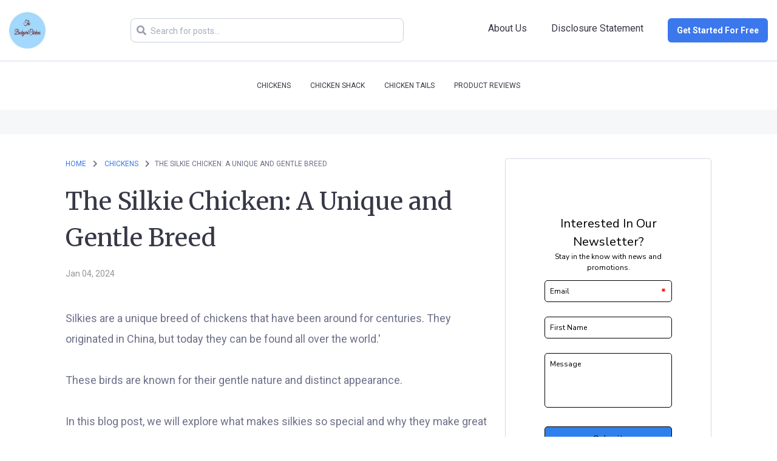

--- FILE ---
content_type: text/html
request_url: http://thebackyardchickens.com/post/the-silkie-chicken-a-unique-and-gentle-breed
body_size: 6910
content:
<!DOCTYPE html>
<html lang="en">

<head>
    <meta charset="UTF-8">
    <meta name="viewport" content="width=device-width, initial-scale=1.0">
    <meta name="robots" content="" />
    <meta property="og:title" content="The Silkie Chicken: A Unique and Gentle Breed" />
    <meta property="og:type" content="" />
    <meta property="og:url" content="the-silkie-chicken-a-unique-and-gentle-breed" />
    <meta property="og:image" content="https://images.groovetech.io/bJmfKA7qC4khDdZQuL_uDfYH_OJ3emvTZ3QyqywK5YM/rs:fit:0:0:0/g:no:0:0/c:0:0/aHR0cHM6Ly9hc3NldHMuZ3Jvb3ZlYXBwcy5jb20vaW1hZ2VzLzFiNDc3YTdhLWQyMjktNDNlNS1hMWEyLTZiODY4ZjcyMTY2Ni8xNzA0MzQ2NDYwX1RoZVNpbGtpZUNoaWNrZW4ud2VicA.webp" />
    <meta property="og:description" content="&lt;p&gt;Silkies are a unique breed of chickens that have been around for centuries. They originated in China, but today they can be found all over the world.&#039;&lt;/p&gt;&lt;p&gt;&lt;br&gt;&lt;/p&gt;&lt;p&gt;These birds are known for their gentle nature and distinct appearance.&lt;/p&gt;&lt;p&gt;&lt;br&gt;&lt;/p&gt;&lt;p&gt;In this blog post, we will explore what makes silkies so special and why they make great pets.&lt;/p&gt;&lt;p class=&quot;ql-align-center&quot;&gt;&lt;img src=&quot;https://images.groovetech.io/hLcXRBpv64rTT3T5YDB8LQzI-owtCYFzs0eY0YO-rIw/rs:fit:0:0:0/g:no:0:0/c:0:0/aHR0cHM6Ly9hc3NldHMuZ3Jvb3ZlYXBwcy5jb20vaW1hZ2VzLzFiNDc3YTdhLWQyMjktNDNlNS1hMWEyLTZiODY4ZjcyMTY2Ni8xNzA0MzQ2NDc3X1RoZVNpbGtpZUNoaWNrZW4xLndlYnA.webp&quot; alt=&quot;&quot; id=&quot;blot-custom-id---2VXJGP2zf&quot;&gt;&lt;/p&gt;&lt;h2&gt;Introduction to Silkie Chickens&lt;/h2&gt;&lt;p&gt;Silkies are a small breed of chicken with feathers that cover their entire body, including their feet and head. Their plumage is soft and fluffy, which gives them a somewhat cartoonish look.&lt;/p&gt;&lt;p&gt;&lt;br&gt;&lt;/p&gt;&lt;p&gt;They come in a variety of colors, including black, white, gray, and brown. One interesting fact about silkies is that they are one of the only breeds of chicken that do not produce eggs on a regular basis. Instead, they focus their energy on growing their feathers and maintaining their unique appearance.&lt;/p&gt;&lt;p&gt;&lt;br&gt;&lt;/p&gt;&lt;h2&gt;The Unique Appearance of the Silkie Chicken&lt;/h2&gt;&lt;p&gt;One of the most striking things about silkies is their unusual appearance. As mentioned earlier, these birds have feathers that cover every part of their bodies, including their heads and feet.&lt;/p&gt;&lt;p&gt;&lt;br&gt;&lt;/p&gt;&lt;p&gt;This makes them look like little furry creatures rather than traditional chickens. Another notable feature of silkies is their blue earlobes.&lt;/p&gt;&lt;p&gt;&lt;br&gt;&lt;/p&gt;&lt;p&gt;This trait is thought to be a result of a genetic mutation that occurred many years ago. Despite being different from other types of chickens, silkies remain popular among bird enthusiasts due to their friendly personalities and unique looks.&lt;/p&gt;&lt;p&gt;&lt;br&gt;&lt;/p&gt;&lt;h2&gt;Why Choose a Silkie as a Pet?&lt;/h2&gt;&lt;p&gt;There are several reasons why someone might choose to keep silkies as pets. For starters, these birds are incredibly gentle and affectionate. They enjoy being handled and will often sit on your lap or perch next to you while you read a book.&lt;/p&gt;&lt;p&gt;&lt;br&gt;&lt;/p&gt;&lt;p&gt;See also&amp;nbsp;Why the Silkie Chicken is One of the Best Pets for Families with Children&lt;/p&gt;&lt;p&gt;Additionally, silkies are known for their low-maintenance lifestyle. They require very little space and can thrive in both indoor and outdoor environments.&lt;/p&gt;&lt;p&gt;&lt;br&gt;&lt;/p&gt;&lt;p&gt;Finally, silkies are excellent mothers and will happily raise chicks if given the opportunity.&lt;/p&gt;&lt;p&gt;&lt;br&gt;&lt;/p&gt;&lt;p&gt;Overall, silkies make great pets for anyone looking for a gentle and lovable companion.&lt;/p&gt;&lt;p&gt;&lt;br&gt;&lt;/p&gt;&lt;h2&gt;Temperament and Personality Traits of Silkies&lt;/h2&gt;&lt;p&gt;As previously mentioned, silkies are known for their gentle and affectionate temperaments.&lt;/p&gt;&lt;p&gt;&lt;br&gt;&lt;/p&gt;&lt;p&gt;They are typically very social animals and enjoy spending time with humans and other animals alike. However, it’s important to note that silkies can also be quite vocal at times.&lt;/p&gt;&lt;p class=&quot;ql-align-center&quot;&gt;&lt;img src=&quot;https://images.groovetech.io/fk-Ki5xkrHhzfJ0FZReO0iKBoo8nGkv5EtzSMkxTO0w/rs:fit:0:0:0/g:no:0:0/c:0:0/aHR0cHM6Ly9hc3NldHMuZ3Jvb3ZlYXBwcy5jb20vaW1hZ2VzLzFiNDc3YTdhLWQyMjktNDNlNS1hMWEyLTZiODY4ZjcyMTY2Ni8xNzA0MzQ2NDkxX1RoZVNpbGtpZUNoaWNrZW4yLndlYnA.webp&quot; alt=&quot;&quot; id=&quot;blot-custom-id---IbG3MnBa-&quot;&gt;&lt;/p&gt;&lt;p&gt;They have a distinctive clucking sound that they use to communicate with each other and may sometimes make noise when they feel threatened or anxious.&lt;/p&gt;&lt;p&gt;&lt;br&gt;&lt;/p&gt;&lt;p&gt;Despite this, silkies are generally easygoing birds who adapt well to new situations and environments.&lt;/p&gt;&lt;p&gt;&lt;br&gt;&lt;/p&gt;&lt;h2&gt;A Gentle Breed with Many Advantages&lt;/h2&gt;&lt;p&gt;In conclusion, silkies are a unique and fascinating breed of chicken that offer many advantages as pets.&lt;/p&gt;&lt;p&gt;&lt;br&gt;&lt;/p&gt;&lt;p&gt;With their gentle dispositions and low-maintenance lifestyles, silkies are perfect for anyone looking for a loyal and affectionate companion.&lt;/p&gt;&lt;p&gt;&lt;br&gt;&lt;/p&gt;&lt;p&gt;Whether you’re an experienced bird owner or just starting out, silkies are sure to bring joy and happiness into your life.&lt;/p&gt;" />
    <meta name="title" content="The Silkie Chicken: A Unique and Gentle Breed" />
    <meta name="keywords" content="" />
    <meta name="description" content="&lt;p&gt;Silkies are a unique breed of chickens that have been around for centuries. They originated in China, but today they can be found all over the world.&#039;&lt;/p&gt;&lt;p&gt;&lt;br&gt;&lt;/p&gt;&lt;p&gt;These birds are known for their gentle nature and distinct appearance.&lt;/p&gt;&lt;p&gt;&lt;br&gt;&lt;/p&gt;&lt;p&gt;In this blog post, we will explore what makes silkies so special and why they make great pets.&lt;/p&gt;&lt;p class=&quot;ql-align-center&quot;&gt;&lt;img src=&quot;https://images.groovetech.io/hLcXRBpv64rTT3T5YDB8LQzI-owtCYFzs0eY0YO-rIw/rs:fit:0:0:0/g:no:0:0/c:0:0/aHR0cHM6Ly9hc3NldHMuZ3Jvb3ZlYXBwcy5jb20vaW1hZ2VzLzFiNDc3YTdhLWQyMjktNDNlNS1hMWEyLTZiODY4ZjcyMTY2Ni8xNzA0MzQ2NDc3X1RoZVNpbGtpZUNoaWNrZW4xLndlYnA.webp&quot; alt=&quot;&quot; id=&quot;blot-custom-id---2VXJGP2zf&quot;&gt;&lt;/p&gt;&lt;h2&gt;Introduction to Silkie Chickens&lt;/h2&gt;&lt;p&gt;Silkies are a small breed of chicken with feathers that cover their entire body, including their feet and head. Their plumage is soft and fluffy, which gives them a somewhat cartoonish look.&lt;/p&gt;&lt;p&gt;&lt;br&gt;&lt;/p&gt;&lt;p&gt;They come in a variety of colors, including black, white, gray, and brown. One interesting fact about silkies is that they are one of the only breeds of chicken that do not produce eggs on a regular basis. Instead, they focus their energy on growing their feathers and maintaining their unique appearance.&lt;/p&gt;&lt;p&gt;&lt;br&gt;&lt;/p&gt;&lt;h2&gt;The Unique Appearance of the Silkie Chicken&lt;/h2&gt;&lt;p&gt;One of the most striking things about silkies is their unusual appearance. As mentioned earlier, these birds have feathers that cover every part of their bodies, including their heads and feet.&lt;/p&gt;&lt;p&gt;&lt;br&gt;&lt;/p&gt;&lt;p&gt;This makes them look like little furry creatures rather than traditional chickens. Another notable feature of silkies is their blue earlobes.&lt;/p&gt;&lt;p&gt;&lt;br&gt;&lt;/p&gt;&lt;p&gt;This trait is thought to be a result of a genetic mutation that occurred many years ago. Despite being different from other types of chickens, silkies remain popular among bird enthusiasts due to their friendly personalities and unique looks.&lt;/p&gt;&lt;p&gt;&lt;br&gt;&lt;/p&gt;&lt;h2&gt;Why Choose a Silkie as a Pet?&lt;/h2&gt;&lt;p&gt;There are several reasons why someone might choose to keep silkies as pets. For starters, these birds are incredibly gentle and affectionate. They enjoy being handled and will often sit on your lap or perch next to you while you read a book.&lt;/p&gt;&lt;p&gt;&lt;br&gt;&lt;/p&gt;&lt;p&gt;See also&amp;nbsp;Why the Silkie Chicken is One of the Best Pets for Families with Children&lt;/p&gt;&lt;p&gt;Additionally, silkies are known for their low-maintenance lifestyle. They require very little space and can thrive in both indoor and outdoor environments.&lt;/p&gt;&lt;p&gt;&lt;br&gt;&lt;/p&gt;&lt;p&gt;Finally, silkies are excellent mothers and will happily raise chicks if given the opportunity.&lt;/p&gt;&lt;p&gt;&lt;br&gt;&lt;/p&gt;&lt;p&gt;Overall, silkies make great pets for anyone looking for a gentle and lovable companion.&lt;/p&gt;&lt;p&gt;&lt;br&gt;&lt;/p&gt;&lt;h2&gt;Temperament and Personality Traits of Silkies&lt;/h2&gt;&lt;p&gt;As previously mentioned, silkies are known for their gentle and affectionate temperaments.&lt;/p&gt;&lt;p&gt;&lt;br&gt;&lt;/p&gt;&lt;p&gt;They are typically very social animals and enjoy spending time with humans and other animals alike. However, it’s important to note that silkies can also be quite vocal at times.&lt;/p&gt;&lt;p class=&quot;ql-align-center&quot;&gt;&lt;img src=&quot;https://images.groovetech.io/fk-Ki5xkrHhzfJ0FZReO0iKBoo8nGkv5EtzSMkxTO0w/rs:fit:0:0:0/g:no:0:0/c:0:0/aHR0cHM6Ly9hc3NldHMuZ3Jvb3ZlYXBwcy5jb20vaW1hZ2VzLzFiNDc3YTdhLWQyMjktNDNlNS1hMWEyLTZiODY4ZjcyMTY2Ni8xNzA0MzQ2NDkxX1RoZVNpbGtpZUNoaWNrZW4yLndlYnA.webp&quot; alt=&quot;&quot; id=&quot;blot-custom-id---IbG3MnBa-&quot;&gt;&lt;/p&gt;&lt;p&gt;They have a distinctive clucking sound that they use to communicate with each other and may sometimes make noise when they feel threatened or anxious.&lt;/p&gt;&lt;p&gt;&lt;br&gt;&lt;/p&gt;&lt;p&gt;Despite this, silkies are generally easygoing birds who adapt well to new situations and environments.&lt;/p&gt;&lt;p&gt;&lt;br&gt;&lt;/p&gt;&lt;h2&gt;A Gentle Breed with Many Advantages&lt;/h2&gt;&lt;p&gt;In conclusion, silkies are a unique and fascinating breed of chicken that offer many advantages as pets.&lt;/p&gt;&lt;p&gt;&lt;br&gt;&lt;/p&gt;&lt;p&gt;With their gentle dispositions and low-maintenance lifestyles, silkies are perfect for anyone looking for a loyal and affectionate companion.&lt;/p&gt;&lt;p&gt;&lt;br&gt;&lt;/p&gt;&lt;p&gt;Whether you’re an experienced bird owner or just starting out, silkies are sure to bring joy and happiness into your life.&lt;/p&gt;" />

    <!-- Google tag (gtag.js) -->
<script async src="https://www.googletagmanager.com/gtag/js?id=G-JG1NZPZ6KY"></script>
<script>
  window.dataLayer = window.dataLayer || [];
  function gtag(){dataLayer.push(arguments);}
  gtag('js', new Date());

  gtag('config', 'G-JG1NZPZ6KY');
</script>

    <!-- Custom Css Code -->
    <script src="https://app.groove.cm/grooveblog/js/inpage_published.js" defer></script>
    <script src="https://cdn.jsdelivr.net/npm/alpinejs@3.x.x/dist/cdn.min.js" defer></script>
    <base href="/" id=blog-base>
    <script>
        function setBasePath() {
            if(document.getElementById("blog-base")) {
                const baseURL = document.getElementById("blog-base").href;
                const pathArray = window.location.pathname.split("/");
                const segment_1 = pathArray[1];
                var currentBaseUrl = window.location.protocol + "//" + window.location.host + '/' + segment_1 + '/';

                // Set correct Base URL for redirections
                const newBaseURL = baseURL == currentBaseUrl && segment_1 != "" ? baseURL : "/";
                if(baseURL != newBaseURL) {
                    document.getElementById("blog-base").href = newBaseURL;
                }
            }
        }
        setBasePath();
    </script>
    <link href="https://cdnjs.cloudflare.com/ajax/libs/tailwindcss/1.9.6/tailwind.min.css" rel="stylesheet" />
    <link rel="preconnect" href="https://fonts.googleapis.com">
<link rel="preconnect" href="https://fonts.gstatic.com" crossorigin>
<link href="https://fonts.googleapis.com/css2?family=Merriweather:wght@400;700;900&amp;family=Roboto:ital,wght@0,100;0,300;0,400;0,500;0,700;0,900;1,100;1,300;1,400;1,500;1,700;1,900&amp;display=swap" rel="stylesheet" />
    <link rel="icon" type="image/png" sizes="16x16" href="https://images.groovetech.io/dFpQYmzLchWaS3ORpXjfnzttme94eoypscezk84J1zE/rs:fit:0:0:0/g:no:0:0/c:0:0/aHR0cHM6Ly9hc3NldHMuZ3Jvb3ZlYXBwcy5jb20vaW1hZ2VzLzFiNDc3YTdhLWQyMjktNDNlNS1hMWEyLTZiODY4ZjcyMTY2Ni8xNzA1NjQwNTcxX1RoZUJhY2tZYXJkQ2hpY2tlbnNsb2dvc20uanBn.webp" />
    <link rel="stylesheet" type="text/css" href="css/style.css?v=1185">
    <title>The Silkie Chicken: A Unique and Gentle Breed</title>
</head>

<body>
    <!-- Pixel after body -->
    <div id="blogPostListWrapper">
        <header id="header" class="header relative">
            <div class="logo md:hidden flex justify-center py-6 text-center">
  <a id="blog-url" href="" class="logo-img overflow-hidden">
    <img src="https://images.groovetech.io/dFpQYmzLchWaS3ORpXjfnzttme94eoypscezk84J1zE/rs:fit:0:0:0/g:no:0:0/c:0:0/aHR0cHM6Ly9hc3NldHMuZ3Jvb3ZlYXBwcy5jb20vaW1hZ2VzLzFiNDc3YTdhLWQyMjktNDNlNS1hMWEyLTZiODY4ZjcyMTY2Ni8xNzA1NjQwNTcxX1RoZUJhY2tZYXJkQ2hpY2tlbnNsb2dvc20uanBn.webp" alt="logo" class="w-full h-full object-cover"/>
  </a>
</div>
<input class="hidden" type="checkbox" id="menu-toggle" />
<label for="menu-toggle" class="pointer-cursor md:hidden block menu-label  menu-label-with-searchbar">
  <i class="fa fa-bars menu-icon"></i>
  <svg
    xmlns="http://www.w3.org/2000/svg"
    viewBox="0 0 12 12"
    class="cross-icon"
  >
    <path
      d="M7.426 5.971l4.278-4.258a1 1 0 000-1.419 1.012 1.012 0 00-1.426 0L5.999 4.552 1.721.294a1.012 1.012 0 00-1.426 0 1 1 0 000 1.42L4.573 5.97.295 10.23a1 1 0 000 1.419 1.012 1.012 0 001.426 0L6 7.39l4.279 4.258a1.012 1.012 0 001.426 0 1 1 0 000-1.42L7.426 5.972z"
    ></path>
  </svg>
</label>

<div class="menu-bar">
  <div class="md:py-5 md:border-b border-grey-1">
    <div class="container">
      <div class="flex justify-between items-center ">
        <!-- Left Section -->
        <div class="logo logo-img hidden md:block overflow-hidden">
          <a id="header-url" href="">
            <img src="https://images.groovetech.io/dFpQYmzLchWaS3ORpXjfnzttme94eoypscezk84J1zE/rs:fit:0:0:0/g:no:0:0/c:0:0/aHR0cHM6Ly9hc3NldHMuZ3Jvb3ZlYXBwcy5jb20vaW1hZ2VzLzFiNDc3YTdhLWQyMjktNDNlNS1hMWEyLTZiODY4ZjcyMTY2Ni8xNzA1NjQwNTcxX1RoZUJhY2tZYXJkQ2hpY2tlbnNsb2dvc20uanBn.webp" alt="logo" class="w-full h-full object-cover"/>
          </a>
        </div>

        <!-- Center section -->
        <div class="searchbar-container pb-4 md:pb-0 flex flex-1 md:mx-5 lg:mr-0 flex-wrap justify-center text-center">
          
<form id="postsearch" class="searchbar text-grey-1 relative" autocomplete="off">
    <div class="relative w-full">
        <span><em class="fas fa-search search-icon absolute search-bar-icon"></em></span>
        <input 
            type="text" 
            id="postsearchbar"
            placeholder="Search for posts..."
            class="w-full h-10 outline-none pr-4 pl-8 searchbar-input rounded-lg border bg-white border-grey-2"
            onkeyup="searchPosts(this.value, '1')"
            onkeydown="preventSearchFormSubmission(event)"
        >
    </div>
    <div id="livesearch"></div>
</form>
        </div>

        <!-- Right section -->
        <div class="md:flex header-navigations flex-wrap justify-end text-center ml-auto menu-child py-3 md:py-0">
          <div class="md:mx-2 lg:mx-5 md:my-1 my-4"><a href="#" >About Us</a></div>
          <div class="md:mx-2 lg:mx-5 md:my-1 my-4"><a href="post/disclosure-statement" target="_blank">Disclosure Statement</a></div>
          <div class="md:ml-2 lg:ml-5 md:mb-0 mb-5"><a href="#"  class="btn-default">Get Started For Free</a></div>
        </div>

        <!-- Search Icon -->

      </div>
    </div>
  </div>
  <div class="py-3 border-t border-grey-1 md:border-t-0 menu-child" x-data="{ open: false }">
    <div class="container">
      <nav class="md:flex flex-wrap justify-center text-xs uppercase leading-8 text-center">
        <div class="md:mx-4 md:my-0 my-2 relative  "><a
            href="categories/back-yard-chickens" >Chickens<span class="nav-arrow"></span></a>

          <div class="bg-white rounded border border-grey-1 md:absolute px-4 py-2 text-left nav-dropdown" >
          </div>

        </div>
        <div class="md:mx-4 md:my-0 my-2 relative  "><a
            href="categories/chivcken-shack" >Chicken Shack<span class="nav-arrow"></span></a>

          <div class="bg-white rounded border border-grey-1 md:absolute px-4 py-2 text-left nav-dropdown" >
          </div>

        </div>
        <div class="md:mx-4 md:my-0 my-2 relative  "><a
            href="categories/tips-and-tricks" >Chicken Tails<span class="nav-arrow"></span></a>

          <div class="bg-white rounded border border-grey-1 md:absolute px-4 py-2 text-left nav-dropdown" >
          </div>

        </div>
        <div class="md:mx-4 md:my-0 my-2 relative  "><a
            href="categories/must-read" >Product Reviews<span class="nav-arrow"></span></a>

          <div class="bg-white rounded border border-grey-1 md:absolute px-4 py-2 text-left nav-dropdown" >
          </div>

        </div>
      </nav>
    </div>
  </div>
</div>

        </header>
        <div class="ads-wrapper md:pt-10 md:pb-0 pt-5 pb-5" id="header-ads">
            <div class="container flex justify-center">
                <script async src="https://pagead2.googlesyndication.com/pagead/js/adsbygoogle.js?client=ca-pub-4615979553451196"
     crossorigin="anonymous"></script>
            </div>
        </div>
        <main id="main-content" class="main-content pt-10 md:pb-20 pb-10">
            <div id="container" class="container-small">
                <div id="middle-wrapper" class="md:flex ">
                    <div class="flex-1">
                        <div id="middle" class="">
                            <div class="flex-1">

                                <div id="post-categories" class="flex flex-wrap breadcrumbs uppercase items-center text-xs text-blue-1 mb-3">
                                    <div id="category-breadcrumbs">
                                        <a href="" slug="">Home</a>
                                        <i class="pb-1 mx-2 text-xs fas fa-chevron-right" aria-hidden="true"></i>
                                        <a href="categories/back-yard-chickens" class="mr-2" slug="categories/back-yard-chickens">Chickens </a>
                                        <i class="pb-1 mr-2 text-xs fas fa-chevron-right" aria-hidden="true"></i>
                                    </div>
                                    <div id="category-title">
                                        The Silkie Chicken: A Unique and Gentle Breed
                                    </div>
                                </div>

                                <div class="ql-editor">
                                    <h1>The Silkie Chicken: A Unique and Gentle Breed</h1>
                                    <div class="text-sm text-grey-2 mt-3 mb-10">Jan 04, 2024</div>

                                    <div>
                                            <p>Silkies are a unique breed of chickens that have been around for centuries. They originated in China, but today they can be found all over the world.'</p>
<p><br></p>
<p>These birds are known for their gentle nature and distinct appearance.</p>
<p><br></p>
<p>In this blog post, we will explore what makes silkies so special and why they make great pets.</p>
<p class="ql-align-center"><img src="https://images.groovetech.io/hLcXRBpv64rTT3T5YDB8LQzI-owtCYFzs0eY0YO-rIw/rs:fit:0:0:0/g:no:0:0/c:0:0/aHR0cHM6Ly9hc3NldHMuZ3Jvb3ZlYXBwcy5jb20vaW1hZ2VzLzFiNDc3YTdhLWQyMjktNDNlNS1hMWEyLTZiODY4ZjcyMTY2Ni8xNzA0MzQ2NDc3X1RoZVNpbGtpZUNoaWNrZW4xLndlYnA.webp" alt="" id="blot-custom-id---2VXJGP2zf"></p>
<h2>Introduction to Silkie Chickens</h2>
<p>Silkies are a small breed of chicken with feathers that cover their entire body, including their feet and head. Their plumage is soft and fluffy, which gives them a somewhat cartoonish look.</p>
<p><br></p>
<p>They come in a variety of colors, including black, white, gray, and brown. One interesting fact about silkies is that they are one of the only breeds of chicken that do not produce eggs on a regular basis. Instead, they focus their energy on growing their feathers and maintaining their unique appearance.</p>
<p><br></p>
<h2>The Unique Appearance of the Silkie Chicken</h2>
<p>One of the most striking things about silkies is their unusual appearance. As mentioned earlier, these birds have feathers that cover every part of their bodies, including their heads and feet.</p>
<p><br></p>
<p>This makes them look like little furry creatures rather than traditional chickens. Another notable feature of silkies is their blue earlobes.</p>
<p><br></p>
<p>This trait is thought to be a result of a genetic mutation that occurred many years ago. Despite being different from other types of chickens, silkies remain popular among bird enthusiasts due to their friendly personalities and unique looks.</p>
<p><br></p>
<h2>Why Choose a Silkie as a Pet?</h2>
<p>There are several reasons why someone might choose to keep silkies as pets. For starters, these birds are incredibly gentle and affectionate. They enjoy being handled and will often sit on your lap or perch next to you while you read a book.</p>
<p><br></p>
<p>See also Why the Silkie Chicken is One of the Best Pets for Families with Children<br />
Additionally, silkies are known for their low-maintenance lifestyle. They require very little space and can thrive in both indoor and outdoor environments.</p>
<p><br></p>
<p>Finally, silkies are excellent mothers and will happily raise chicks if given the opportunity.</p>
<p><br></p>
<p>Overall, silkies make great pets for anyone looking for a gentle and lovable companion.</p>
<p><br></p>
<h2>Temperament and Personality Traits of Silkies</h2>
<p>As previously mentioned, silkies are known for their gentle and affectionate temperaments.</p>
<p><br></p>
<p>They are typically very social animals and enjoy spending time with humans and other animals alike. However, it’s important to note that silkies can also be quite vocal at times.</p>
<p class="ql-align-center"><img src="https://images.groovetech.io/fk-Ki5xkrHhzfJ0FZReO0iKBoo8nGkv5EtzSMkxTO0w/rs:fit:0:0:0/g:no:0:0/c:0:0/aHR0cHM6Ly9hc3NldHMuZ3Jvb3ZlYXBwcy5jb20vaW1hZ2VzLzFiNDc3YTdhLWQyMjktNDNlNS1hMWEyLTZiODY4ZjcyMTY2Ni8xNzA0MzQ2NDkxX1RoZVNpbGtpZUNoaWNrZW4yLndlYnA.webp" alt="" id="blot-custom-id---IbG3MnBa-"></p>
<p>They have a distinctive clucking sound that they use to communicate with each other and may sometimes make noise when they feel threatened or anxious.</p>
<p><br></p>
<p>Despite this, silkies are generally easygoing birds who adapt well to new situations and environments.</p>
<p><br></p>
<h2>A Gentle Breed with Many Advantages</h2>
<p>In conclusion, silkies are a unique and fascinating breed of chicken that offer many advantages as pets.</p>
<p><br></p>
<p>With their gentle dispositions and low-maintenance lifestyles, silkies are perfect for anyone looking for a loyal and affectionate companion.</p>
<p><br></p>
<p>Whether you’re an experienced bird owner or just starting out, silkies are sure to bring joy and happiness into your life.</p>
                                    </div>
                                </div>


                                <div class="fb-comments border-solid border-grey-200" id="fb-comments"></div>

                            </div>
                        </div>
                        <div id="post-detials-ads" class="mt-4"></div>
                    </div>

                    <div class="sidebar">
                        <div id="sidebar">
                            <div class="rounded border border-grey-1 bg-white px-6 pt-6 pb-4 mb-4">
  <div class="newsletter-form">
    <groovemail-form-embed
      permalink="NjVhMGJlZmFiMGRiODk2NDA4NTA0YzUz"
      variation="65434bd16f0ea22dc72874d3"  
    ></groovemail-form-embed>
  </div>
</div>

                        </div>
                        <div id="sidebar-ads" class="">
                            
                        </div>
                        <div>
                          
                        </div>
                    </div>
                </div>
            </div>

        </main>
        <div class="ads-wrapper md:pb-10 pb-5 hidden" id="footer-ads">
            <div class="container flex justify-center">
                
            </div>
        </div>

        <footer id="footer" class="footer">
            <footer class="footer">
  <div class="container">
    <div
      class="flex md:flex-row md:justify-between flex-col justify-center items-center md:py-20 py-10 border-b border-grey-1">
      <div class="logo logo-img overflow-hidden">
        <a id="footer-url" href=""><img src="https://images.groovetech.io/dFpQYmzLchWaS3ORpXjfnzttme94eoypscezk84J1zE/rs:fit:0:0:0/g:no:0:0/c:0:0/aHR0cHM6Ly9hc3NldHMuZ3Jvb3ZlYXBwcy5jb20vaW1hZ2VzLzFiNDc3YTdhLWQyMjktNDNlNS1hMWEyLTZiODY4ZjcyMTY2Ni8xNzA1NjQwNTcxX1RoZUJhY2tZYXJkQ2hpY2tlbnNsb2dvc20uanBn.webp" class="w-full h-full object-cover" alt="footer logo" /></a>
      </div>
      <div class="md:flex flex-1 flex-wrap justify-center text-center md:my-0 mt-6 mb-3">
        <div class="md:mx-5 md:my-1 my-4"><a href="post/privacy-policy" target="_blank">Privacy Policy</a></div>
        <div class="md:mx-5 md:my-1 my-4"><a href="post/disclaimer" target="_blank">Disclaimer</a></div>
      </div>
      <div class="flex items-center">
      </div>
    </div>
    <div class="flex justify-center text-xs py-10">
      <div class="leading-6">© 2024 The Backyard Chickens - Made with <a href="https://groove.cm/" target="_blank">Groove.cm</a></div>
    </div>
  </div>

        </footer>
        <!-- Pixel before body close -->
    </div>

    

    <script src="js/search.js?v=1185"></script>
    <script src="https://app.groove.cm/groovemail/embed/app.js" defer></script>

    <style>
        .main-content {
            background-color: #ffff;
        }
    </style>
    <script type>
        var showComments = 0;
        var app_id = 0;
        const isLive = 1;
        let blogPreview = false;

        function setBreadcrumbWidth() {
            const breadcrumbs = document.getElementById('post-categories');
            const anchors = document.getElementById('category-breadcrumbs');
            const title = document.getElementById('category-title');

            if (
                title !== null &&
                anchors !== null &&
                (breadcrumbs.offsetWidth - anchors.offsetWidth > 100)
            ) {
              title.style.maxWidth = (breadcrumbs.offsetWidth - anchors.offsetWidth - 15) + 'px';
            }
        };

        window.addEventListener("load", function () {

            // This block will check if it is a preview page
            var pageURL = window.location.href;
            let search_params = (new URL(pageURL)).searchParams;

            if (!isLive && search_params.has("email") && search_params.has("token")) {
                const userEmail = search_params.get("email");
                const token = search_params.get("token");
                try {
                    const decoded = jwt_decode(token);
                    if (decoded.email == userEmail) {
                        blogPreview = true;
                    }
                }
                catch (err) {
                    console.log(err);
                }
            }
            // Show "not live modal" if blog is not live and current page is not a preview page
            const modalElement = document.getElementById("notLiveModal");
            if(!isLive) {
                if (!blogPreview) {
                    document.body.classList.add("overflow-hidden");
                } else if(modalElement) {
                    modalElement.classList.add("hidden");
                }
            }


            var BasePath = document.getElementById("blog-base").href;
            document.getElementById("blog-url").href = BasePath;
            document.getElementById("header-url").href = BasePath;
            document.getElementById("footer-url").href = BasePath;

            setBreadcrumbWidth();
            //HIding ADs DIv
            const headerAdsDiv = document.getElementById('header-ads');
            !headerAdsDiv.children[0] || headerAdsDiv.children[0].innerHTML == 0 ? headerAdsDiv.classList.add("empty-ads") : headerAdsDiv.classList.remove("hidden");
            const sidbarAdsDiv = document.getElementById('sidebar-ads');
            !sidbarAdsDiv.children[0] || sidbarAdsDiv.children[0].innerHTML == 0 ? sidbarAdsDiv.classList.add("empty-ads") : sidbarAdsDiv.classList.remove("hidden");
            const footerAdsDiv = document.getElementById('footer-ads');
            !footerAdsDiv.children[0] || footerAdsDiv.children[0].innerHTML == 0 ? footerAdsDiv.classList.add("empty-ads") : footerAdsDiv.classList.remove("hidden");

            //show facebook comment widget
            if (showComments) {
                setTimeout(function () {
                    let myCommentCode = document.createElement("script");
                    myCommentCode.setAttribute("src", "https://connect.facebook.net/en_GB/sdk.js#xfbml=1&version=v9.0&appId=" + app_id + "&autoLogAppEvents=1");
                    myCommentCode.setAttribute("crossorigin", "anonymous");
                    myCommentCode.setAttribute("nonce", "QBaEqTGW");
                    document.body.appendChild(myCommentCode);
                }, 1000)
            }

        });
    </script>
    <script src="https://widget.groovevideo.com/widget/app.js"></script>
<script defer src="https://static.cloudflareinsights.com/beacon.min.js/vcd15cbe7772f49c399c6a5babf22c1241717689176015" integrity="sha512-ZpsOmlRQV6y907TI0dKBHq9Md29nnaEIPlkf84rnaERnq6zvWvPUqr2ft8M1aS28oN72PdrCzSjY4U6VaAw1EQ==" data-cf-beacon='{"version":"2024.11.0","token":"2d47290dba41439fb952956e5efffc7c","r":1,"server_timing":{"name":{"cfCacheStatus":true,"cfEdge":true,"cfExtPri":true,"cfL4":true,"cfOrigin":true,"cfSpeedBrain":true},"location_startswith":null}}' crossorigin="anonymous"></script>
</body>

</html>


--- FILE ---
content_type: text/html; charset=utf-8
request_url: https://www.google.com/recaptcha/api2/aframe
body_size: 267
content:
<!DOCTYPE HTML><html><head><meta http-equiv="content-type" content="text/html; charset=UTF-8"></head><body><script nonce="JhAZQyEXFtaiF0M7Wt02Sg">/** Anti-fraud and anti-abuse applications only. See google.com/recaptcha */ try{var clients={'sodar':'https://pagead2.googlesyndication.com/pagead/sodar?'};window.addEventListener("message",function(a){try{if(a.source===window.parent){var b=JSON.parse(a.data);var c=clients[b['id']];if(c){var d=document.createElement('img');d.src=c+b['params']+'&rc='+(localStorage.getItem("rc::a")?sessionStorage.getItem("rc::b"):"");window.document.body.appendChild(d);sessionStorage.setItem("rc::e",parseInt(sessionStorage.getItem("rc::e")||0)+1);localStorage.setItem("rc::h",'1769017833669');}}}catch(b){}});window.parent.postMessage("_grecaptcha_ready", "*");}catch(b){}</script></body></html>